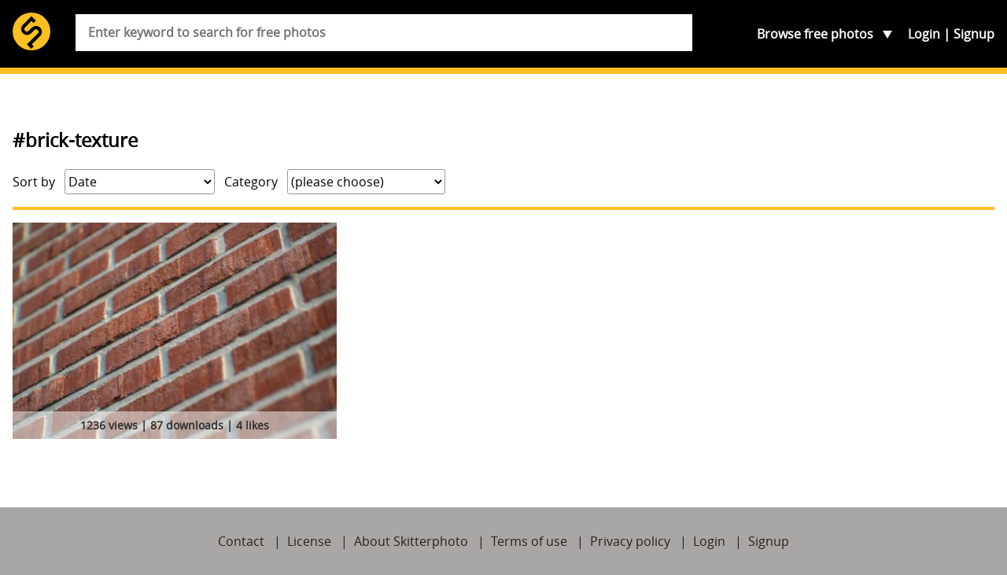

--- FILE ---
content_type: text/html; charset=utf-8
request_url: https://www.google.com/recaptcha/api2/aframe
body_size: 265
content:
<!DOCTYPE HTML><html><head><meta http-equiv="content-type" content="text/html; charset=UTF-8"></head><body><script nonce="2UytGGi2_oekfiPLM6WXeQ">/** Anti-fraud and anti-abuse applications only. See google.com/recaptcha */ try{var clients={'sodar':'https://pagead2.googlesyndication.com/pagead/sodar?'};window.addEventListener("message",function(a){try{if(a.source===window.parent){var b=JSON.parse(a.data);var c=clients[b['id']];if(c){var d=document.createElement('img');d.src=c+b['params']+'&rc='+(localStorage.getItem("rc::a")?sessionStorage.getItem("rc::b"):"");window.document.body.appendChild(d);sessionStorage.setItem("rc::e",parseInt(sessionStorage.getItem("rc::e")||0)+1);localStorage.setItem("rc::h",'1768446182822');}}}catch(b){}});window.parent.postMessage("_grecaptcha_ready", "*");}catch(b){}</script></body></html>